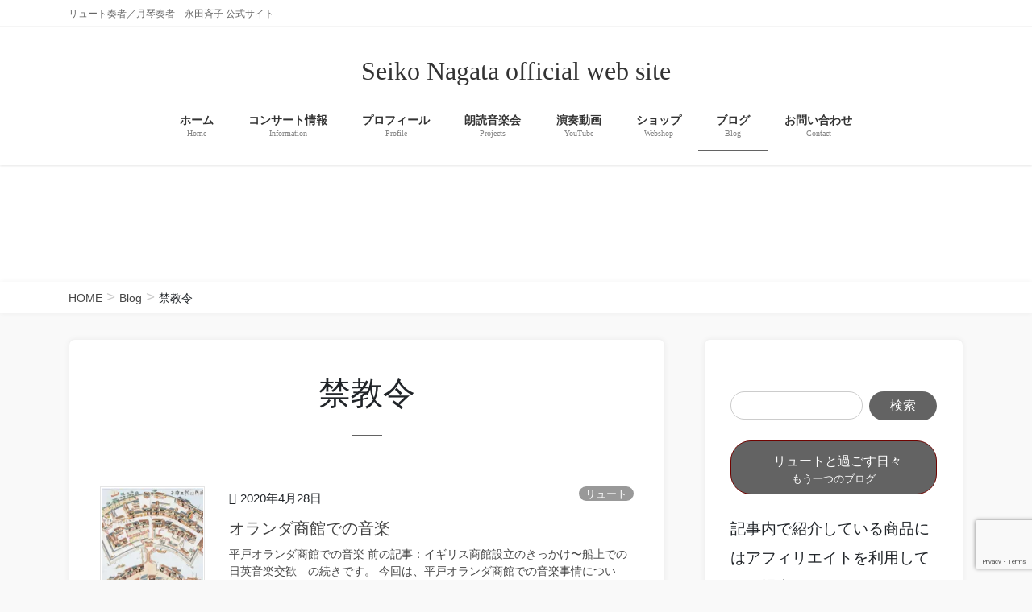

--- FILE ---
content_type: text/html; charset=utf-8
request_url: https://www.google.com/recaptcha/api2/anchor?ar=1&k=6LcU6CIqAAAAABqbUrEAe9xqRp4veEvDUXeCBqYn&co=aHR0cHM6Ly9zZWlrb25hZ2F0YS5jb206NDQz&hl=en&v=N67nZn4AqZkNcbeMu4prBgzg&size=invisible&anchor-ms=20000&execute-ms=30000&cb=50fp0xsp6701
body_size: 48670
content:
<!DOCTYPE HTML><html dir="ltr" lang="en"><head><meta http-equiv="Content-Type" content="text/html; charset=UTF-8">
<meta http-equiv="X-UA-Compatible" content="IE=edge">
<title>reCAPTCHA</title>
<style type="text/css">
/* cyrillic-ext */
@font-face {
  font-family: 'Roboto';
  font-style: normal;
  font-weight: 400;
  font-stretch: 100%;
  src: url(//fonts.gstatic.com/s/roboto/v48/KFO7CnqEu92Fr1ME7kSn66aGLdTylUAMa3GUBHMdazTgWw.woff2) format('woff2');
  unicode-range: U+0460-052F, U+1C80-1C8A, U+20B4, U+2DE0-2DFF, U+A640-A69F, U+FE2E-FE2F;
}
/* cyrillic */
@font-face {
  font-family: 'Roboto';
  font-style: normal;
  font-weight: 400;
  font-stretch: 100%;
  src: url(//fonts.gstatic.com/s/roboto/v48/KFO7CnqEu92Fr1ME7kSn66aGLdTylUAMa3iUBHMdazTgWw.woff2) format('woff2');
  unicode-range: U+0301, U+0400-045F, U+0490-0491, U+04B0-04B1, U+2116;
}
/* greek-ext */
@font-face {
  font-family: 'Roboto';
  font-style: normal;
  font-weight: 400;
  font-stretch: 100%;
  src: url(//fonts.gstatic.com/s/roboto/v48/KFO7CnqEu92Fr1ME7kSn66aGLdTylUAMa3CUBHMdazTgWw.woff2) format('woff2');
  unicode-range: U+1F00-1FFF;
}
/* greek */
@font-face {
  font-family: 'Roboto';
  font-style: normal;
  font-weight: 400;
  font-stretch: 100%;
  src: url(//fonts.gstatic.com/s/roboto/v48/KFO7CnqEu92Fr1ME7kSn66aGLdTylUAMa3-UBHMdazTgWw.woff2) format('woff2');
  unicode-range: U+0370-0377, U+037A-037F, U+0384-038A, U+038C, U+038E-03A1, U+03A3-03FF;
}
/* math */
@font-face {
  font-family: 'Roboto';
  font-style: normal;
  font-weight: 400;
  font-stretch: 100%;
  src: url(//fonts.gstatic.com/s/roboto/v48/KFO7CnqEu92Fr1ME7kSn66aGLdTylUAMawCUBHMdazTgWw.woff2) format('woff2');
  unicode-range: U+0302-0303, U+0305, U+0307-0308, U+0310, U+0312, U+0315, U+031A, U+0326-0327, U+032C, U+032F-0330, U+0332-0333, U+0338, U+033A, U+0346, U+034D, U+0391-03A1, U+03A3-03A9, U+03B1-03C9, U+03D1, U+03D5-03D6, U+03F0-03F1, U+03F4-03F5, U+2016-2017, U+2034-2038, U+203C, U+2040, U+2043, U+2047, U+2050, U+2057, U+205F, U+2070-2071, U+2074-208E, U+2090-209C, U+20D0-20DC, U+20E1, U+20E5-20EF, U+2100-2112, U+2114-2115, U+2117-2121, U+2123-214F, U+2190, U+2192, U+2194-21AE, U+21B0-21E5, U+21F1-21F2, U+21F4-2211, U+2213-2214, U+2216-22FF, U+2308-230B, U+2310, U+2319, U+231C-2321, U+2336-237A, U+237C, U+2395, U+239B-23B7, U+23D0, U+23DC-23E1, U+2474-2475, U+25AF, U+25B3, U+25B7, U+25BD, U+25C1, U+25CA, U+25CC, U+25FB, U+266D-266F, U+27C0-27FF, U+2900-2AFF, U+2B0E-2B11, U+2B30-2B4C, U+2BFE, U+3030, U+FF5B, U+FF5D, U+1D400-1D7FF, U+1EE00-1EEFF;
}
/* symbols */
@font-face {
  font-family: 'Roboto';
  font-style: normal;
  font-weight: 400;
  font-stretch: 100%;
  src: url(//fonts.gstatic.com/s/roboto/v48/KFO7CnqEu92Fr1ME7kSn66aGLdTylUAMaxKUBHMdazTgWw.woff2) format('woff2');
  unicode-range: U+0001-000C, U+000E-001F, U+007F-009F, U+20DD-20E0, U+20E2-20E4, U+2150-218F, U+2190, U+2192, U+2194-2199, U+21AF, U+21E6-21F0, U+21F3, U+2218-2219, U+2299, U+22C4-22C6, U+2300-243F, U+2440-244A, U+2460-24FF, U+25A0-27BF, U+2800-28FF, U+2921-2922, U+2981, U+29BF, U+29EB, U+2B00-2BFF, U+4DC0-4DFF, U+FFF9-FFFB, U+10140-1018E, U+10190-1019C, U+101A0, U+101D0-101FD, U+102E0-102FB, U+10E60-10E7E, U+1D2C0-1D2D3, U+1D2E0-1D37F, U+1F000-1F0FF, U+1F100-1F1AD, U+1F1E6-1F1FF, U+1F30D-1F30F, U+1F315, U+1F31C, U+1F31E, U+1F320-1F32C, U+1F336, U+1F378, U+1F37D, U+1F382, U+1F393-1F39F, U+1F3A7-1F3A8, U+1F3AC-1F3AF, U+1F3C2, U+1F3C4-1F3C6, U+1F3CA-1F3CE, U+1F3D4-1F3E0, U+1F3ED, U+1F3F1-1F3F3, U+1F3F5-1F3F7, U+1F408, U+1F415, U+1F41F, U+1F426, U+1F43F, U+1F441-1F442, U+1F444, U+1F446-1F449, U+1F44C-1F44E, U+1F453, U+1F46A, U+1F47D, U+1F4A3, U+1F4B0, U+1F4B3, U+1F4B9, U+1F4BB, U+1F4BF, U+1F4C8-1F4CB, U+1F4D6, U+1F4DA, U+1F4DF, U+1F4E3-1F4E6, U+1F4EA-1F4ED, U+1F4F7, U+1F4F9-1F4FB, U+1F4FD-1F4FE, U+1F503, U+1F507-1F50B, U+1F50D, U+1F512-1F513, U+1F53E-1F54A, U+1F54F-1F5FA, U+1F610, U+1F650-1F67F, U+1F687, U+1F68D, U+1F691, U+1F694, U+1F698, U+1F6AD, U+1F6B2, U+1F6B9-1F6BA, U+1F6BC, U+1F6C6-1F6CF, U+1F6D3-1F6D7, U+1F6E0-1F6EA, U+1F6F0-1F6F3, U+1F6F7-1F6FC, U+1F700-1F7FF, U+1F800-1F80B, U+1F810-1F847, U+1F850-1F859, U+1F860-1F887, U+1F890-1F8AD, U+1F8B0-1F8BB, U+1F8C0-1F8C1, U+1F900-1F90B, U+1F93B, U+1F946, U+1F984, U+1F996, U+1F9E9, U+1FA00-1FA6F, U+1FA70-1FA7C, U+1FA80-1FA89, U+1FA8F-1FAC6, U+1FACE-1FADC, U+1FADF-1FAE9, U+1FAF0-1FAF8, U+1FB00-1FBFF;
}
/* vietnamese */
@font-face {
  font-family: 'Roboto';
  font-style: normal;
  font-weight: 400;
  font-stretch: 100%;
  src: url(//fonts.gstatic.com/s/roboto/v48/KFO7CnqEu92Fr1ME7kSn66aGLdTylUAMa3OUBHMdazTgWw.woff2) format('woff2');
  unicode-range: U+0102-0103, U+0110-0111, U+0128-0129, U+0168-0169, U+01A0-01A1, U+01AF-01B0, U+0300-0301, U+0303-0304, U+0308-0309, U+0323, U+0329, U+1EA0-1EF9, U+20AB;
}
/* latin-ext */
@font-face {
  font-family: 'Roboto';
  font-style: normal;
  font-weight: 400;
  font-stretch: 100%;
  src: url(//fonts.gstatic.com/s/roboto/v48/KFO7CnqEu92Fr1ME7kSn66aGLdTylUAMa3KUBHMdazTgWw.woff2) format('woff2');
  unicode-range: U+0100-02BA, U+02BD-02C5, U+02C7-02CC, U+02CE-02D7, U+02DD-02FF, U+0304, U+0308, U+0329, U+1D00-1DBF, U+1E00-1E9F, U+1EF2-1EFF, U+2020, U+20A0-20AB, U+20AD-20C0, U+2113, U+2C60-2C7F, U+A720-A7FF;
}
/* latin */
@font-face {
  font-family: 'Roboto';
  font-style: normal;
  font-weight: 400;
  font-stretch: 100%;
  src: url(//fonts.gstatic.com/s/roboto/v48/KFO7CnqEu92Fr1ME7kSn66aGLdTylUAMa3yUBHMdazQ.woff2) format('woff2');
  unicode-range: U+0000-00FF, U+0131, U+0152-0153, U+02BB-02BC, U+02C6, U+02DA, U+02DC, U+0304, U+0308, U+0329, U+2000-206F, U+20AC, U+2122, U+2191, U+2193, U+2212, U+2215, U+FEFF, U+FFFD;
}
/* cyrillic-ext */
@font-face {
  font-family: 'Roboto';
  font-style: normal;
  font-weight: 500;
  font-stretch: 100%;
  src: url(//fonts.gstatic.com/s/roboto/v48/KFO7CnqEu92Fr1ME7kSn66aGLdTylUAMa3GUBHMdazTgWw.woff2) format('woff2');
  unicode-range: U+0460-052F, U+1C80-1C8A, U+20B4, U+2DE0-2DFF, U+A640-A69F, U+FE2E-FE2F;
}
/* cyrillic */
@font-face {
  font-family: 'Roboto';
  font-style: normal;
  font-weight: 500;
  font-stretch: 100%;
  src: url(//fonts.gstatic.com/s/roboto/v48/KFO7CnqEu92Fr1ME7kSn66aGLdTylUAMa3iUBHMdazTgWw.woff2) format('woff2');
  unicode-range: U+0301, U+0400-045F, U+0490-0491, U+04B0-04B1, U+2116;
}
/* greek-ext */
@font-face {
  font-family: 'Roboto';
  font-style: normal;
  font-weight: 500;
  font-stretch: 100%;
  src: url(//fonts.gstatic.com/s/roboto/v48/KFO7CnqEu92Fr1ME7kSn66aGLdTylUAMa3CUBHMdazTgWw.woff2) format('woff2');
  unicode-range: U+1F00-1FFF;
}
/* greek */
@font-face {
  font-family: 'Roboto';
  font-style: normal;
  font-weight: 500;
  font-stretch: 100%;
  src: url(//fonts.gstatic.com/s/roboto/v48/KFO7CnqEu92Fr1ME7kSn66aGLdTylUAMa3-UBHMdazTgWw.woff2) format('woff2');
  unicode-range: U+0370-0377, U+037A-037F, U+0384-038A, U+038C, U+038E-03A1, U+03A3-03FF;
}
/* math */
@font-face {
  font-family: 'Roboto';
  font-style: normal;
  font-weight: 500;
  font-stretch: 100%;
  src: url(//fonts.gstatic.com/s/roboto/v48/KFO7CnqEu92Fr1ME7kSn66aGLdTylUAMawCUBHMdazTgWw.woff2) format('woff2');
  unicode-range: U+0302-0303, U+0305, U+0307-0308, U+0310, U+0312, U+0315, U+031A, U+0326-0327, U+032C, U+032F-0330, U+0332-0333, U+0338, U+033A, U+0346, U+034D, U+0391-03A1, U+03A3-03A9, U+03B1-03C9, U+03D1, U+03D5-03D6, U+03F0-03F1, U+03F4-03F5, U+2016-2017, U+2034-2038, U+203C, U+2040, U+2043, U+2047, U+2050, U+2057, U+205F, U+2070-2071, U+2074-208E, U+2090-209C, U+20D0-20DC, U+20E1, U+20E5-20EF, U+2100-2112, U+2114-2115, U+2117-2121, U+2123-214F, U+2190, U+2192, U+2194-21AE, U+21B0-21E5, U+21F1-21F2, U+21F4-2211, U+2213-2214, U+2216-22FF, U+2308-230B, U+2310, U+2319, U+231C-2321, U+2336-237A, U+237C, U+2395, U+239B-23B7, U+23D0, U+23DC-23E1, U+2474-2475, U+25AF, U+25B3, U+25B7, U+25BD, U+25C1, U+25CA, U+25CC, U+25FB, U+266D-266F, U+27C0-27FF, U+2900-2AFF, U+2B0E-2B11, U+2B30-2B4C, U+2BFE, U+3030, U+FF5B, U+FF5D, U+1D400-1D7FF, U+1EE00-1EEFF;
}
/* symbols */
@font-face {
  font-family: 'Roboto';
  font-style: normal;
  font-weight: 500;
  font-stretch: 100%;
  src: url(//fonts.gstatic.com/s/roboto/v48/KFO7CnqEu92Fr1ME7kSn66aGLdTylUAMaxKUBHMdazTgWw.woff2) format('woff2');
  unicode-range: U+0001-000C, U+000E-001F, U+007F-009F, U+20DD-20E0, U+20E2-20E4, U+2150-218F, U+2190, U+2192, U+2194-2199, U+21AF, U+21E6-21F0, U+21F3, U+2218-2219, U+2299, U+22C4-22C6, U+2300-243F, U+2440-244A, U+2460-24FF, U+25A0-27BF, U+2800-28FF, U+2921-2922, U+2981, U+29BF, U+29EB, U+2B00-2BFF, U+4DC0-4DFF, U+FFF9-FFFB, U+10140-1018E, U+10190-1019C, U+101A0, U+101D0-101FD, U+102E0-102FB, U+10E60-10E7E, U+1D2C0-1D2D3, U+1D2E0-1D37F, U+1F000-1F0FF, U+1F100-1F1AD, U+1F1E6-1F1FF, U+1F30D-1F30F, U+1F315, U+1F31C, U+1F31E, U+1F320-1F32C, U+1F336, U+1F378, U+1F37D, U+1F382, U+1F393-1F39F, U+1F3A7-1F3A8, U+1F3AC-1F3AF, U+1F3C2, U+1F3C4-1F3C6, U+1F3CA-1F3CE, U+1F3D4-1F3E0, U+1F3ED, U+1F3F1-1F3F3, U+1F3F5-1F3F7, U+1F408, U+1F415, U+1F41F, U+1F426, U+1F43F, U+1F441-1F442, U+1F444, U+1F446-1F449, U+1F44C-1F44E, U+1F453, U+1F46A, U+1F47D, U+1F4A3, U+1F4B0, U+1F4B3, U+1F4B9, U+1F4BB, U+1F4BF, U+1F4C8-1F4CB, U+1F4D6, U+1F4DA, U+1F4DF, U+1F4E3-1F4E6, U+1F4EA-1F4ED, U+1F4F7, U+1F4F9-1F4FB, U+1F4FD-1F4FE, U+1F503, U+1F507-1F50B, U+1F50D, U+1F512-1F513, U+1F53E-1F54A, U+1F54F-1F5FA, U+1F610, U+1F650-1F67F, U+1F687, U+1F68D, U+1F691, U+1F694, U+1F698, U+1F6AD, U+1F6B2, U+1F6B9-1F6BA, U+1F6BC, U+1F6C6-1F6CF, U+1F6D3-1F6D7, U+1F6E0-1F6EA, U+1F6F0-1F6F3, U+1F6F7-1F6FC, U+1F700-1F7FF, U+1F800-1F80B, U+1F810-1F847, U+1F850-1F859, U+1F860-1F887, U+1F890-1F8AD, U+1F8B0-1F8BB, U+1F8C0-1F8C1, U+1F900-1F90B, U+1F93B, U+1F946, U+1F984, U+1F996, U+1F9E9, U+1FA00-1FA6F, U+1FA70-1FA7C, U+1FA80-1FA89, U+1FA8F-1FAC6, U+1FACE-1FADC, U+1FADF-1FAE9, U+1FAF0-1FAF8, U+1FB00-1FBFF;
}
/* vietnamese */
@font-face {
  font-family: 'Roboto';
  font-style: normal;
  font-weight: 500;
  font-stretch: 100%;
  src: url(//fonts.gstatic.com/s/roboto/v48/KFO7CnqEu92Fr1ME7kSn66aGLdTylUAMa3OUBHMdazTgWw.woff2) format('woff2');
  unicode-range: U+0102-0103, U+0110-0111, U+0128-0129, U+0168-0169, U+01A0-01A1, U+01AF-01B0, U+0300-0301, U+0303-0304, U+0308-0309, U+0323, U+0329, U+1EA0-1EF9, U+20AB;
}
/* latin-ext */
@font-face {
  font-family: 'Roboto';
  font-style: normal;
  font-weight: 500;
  font-stretch: 100%;
  src: url(//fonts.gstatic.com/s/roboto/v48/KFO7CnqEu92Fr1ME7kSn66aGLdTylUAMa3KUBHMdazTgWw.woff2) format('woff2');
  unicode-range: U+0100-02BA, U+02BD-02C5, U+02C7-02CC, U+02CE-02D7, U+02DD-02FF, U+0304, U+0308, U+0329, U+1D00-1DBF, U+1E00-1E9F, U+1EF2-1EFF, U+2020, U+20A0-20AB, U+20AD-20C0, U+2113, U+2C60-2C7F, U+A720-A7FF;
}
/* latin */
@font-face {
  font-family: 'Roboto';
  font-style: normal;
  font-weight: 500;
  font-stretch: 100%;
  src: url(//fonts.gstatic.com/s/roboto/v48/KFO7CnqEu92Fr1ME7kSn66aGLdTylUAMa3yUBHMdazQ.woff2) format('woff2');
  unicode-range: U+0000-00FF, U+0131, U+0152-0153, U+02BB-02BC, U+02C6, U+02DA, U+02DC, U+0304, U+0308, U+0329, U+2000-206F, U+20AC, U+2122, U+2191, U+2193, U+2212, U+2215, U+FEFF, U+FFFD;
}
/* cyrillic-ext */
@font-face {
  font-family: 'Roboto';
  font-style: normal;
  font-weight: 900;
  font-stretch: 100%;
  src: url(//fonts.gstatic.com/s/roboto/v48/KFO7CnqEu92Fr1ME7kSn66aGLdTylUAMa3GUBHMdazTgWw.woff2) format('woff2');
  unicode-range: U+0460-052F, U+1C80-1C8A, U+20B4, U+2DE0-2DFF, U+A640-A69F, U+FE2E-FE2F;
}
/* cyrillic */
@font-face {
  font-family: 'Roboto';
  font-style: normal;
  font-weight: 900;
  font-stretch: 100%;
  src: url(//fonts.gstatic.com/s/roboto/v48/KFO7CnqEu92Fr1ME7kSn66aGLdTylUAMa3iUBHMdazTgWw.woff2) format('woff2');
  unicode-range: U+0301, U+0400-045F, U+0490-0491, U+04B0-04B1, U+2116;
}
/* greek-ext */
@font-face {
  font-family: 'Roboto';
  font-style: normal;
  font-weight: 900;
  font-stretch: 100%;
  src: url(//fonts.gstatic.com/s/roboto/v48/KFO7CnqEu92Fr1ME7kSn66aGLdTylUAMa3CUBHMdazTgWw.woff2) format('woff2');
  unicode-range: U+1F00-1FFF;
}
/* greek */
@font-face {
  font-family: 'Roboto';
  font-style: normal;
  font-weight: 900;
  font-stretch: 100%;
  src: url(//fonts.gstatic.com/s/roboto/v48/KFO7CnqEu92Fr1ME7kSn66aGLdTylUAMa3-UBHMdazTgWw.woff2) format('woff2');
  unicode-range: U+0370-0377, U+037A-037F, U+0384-038A, U+038C, U+038E-03A1, U+03A3-03FF;
}
/* math */
@font-face {
  font-family: 'Roboto';
  font-style: normal;
  font-weight: 900;
  font-stretch: 100%;
  src: url(//fonts.gstatic.com/s/roboto/v48/KFO7CnqEu92Fr1ME7kSn66aGLdTylUAMawCUBHMdazTgWw.woff2) format('woff2');
  unicode-range: U+0302-0303, U+0305, U+0307-0308, U+0310, U+0312, U+0315, U+031A, U+0326-0327, U+032C, U+032F-0330, U+0332-0333, U+0338, U+033A, U+0346, U+034D, U+0391-03A1, U+03A3-03A9, U+03B1-03C9, U+03D1, U+03D5-03D6, U+03F0-03F1, U+03F4-03F5, U+2016-2017, U+2034-2038, U+203C, U+2040, U+2043, U+2047, U+2050, U+2057, U+205F, U+2070-2071, U+2074-208E, U+2090-209C, U+20D0-20DC, U+20E1, U+20E5-20EF, U+2100-2112, U+2114-2115, U+2117-2121, U+2123-214F, U+2190, U+2192, U+2194-21AE, U+21B0-21E5, U+21F1-21F2, U+21F4-2211, U+2213-2214, U+2216-22FF, U+2308-230B, U+2310, U+2319, U+231C-2321, U+2336-237A, U+237C, U+2395, U+239B-23B7, U+23D0, U+23DC-23E1, U+2474-2475, U+25AF, U+25B3, U+25B7, U+25BD, U+25C1, U+25CA, U+25CC, U+25FB, U+266D-266F, U+27C0-27FF, U+2900-2AFF, U+2B0E-2B11, U+2B30-2B4C, U+2BFE, U+3030, U+FF5B, U+FF5D, U+1D400-1D7FF, U+1EE00-1EEFF;
}
/* symbols */
@font-face {
  font-family: 'Roboto';
  font-style: normal;
  font-weight: 900;
  font-stretch: 100%;
  src: url(//fonts.gstatic.com/s/roboto/v48/KFO7CnqEu92Fr1ME7kSn66aGLdTylUAMaxKUBHMdazTgWw.woff2) format('woff2');
  unicode-range: U+0001-000C, U+000E-001F, U+007F-009F, U+20DD-20E0, U+20E2-20E4, U+2150-218F, U+2190, U+2192, U+2194-2199, U+21AF, U+21E6-21F0, U+21F3, U+2218-2219, U+2299, U+22C4-22C6, U+2300-243F, U+2440-244A, U+2460-24FF, U+25A0-27BF, U+2800-28FF, U+2921-2922, U+2981, U+29BF, U+29EB, U+2B00-2BFF, U+4DC0-4DFF, U+FFF9-FFFB, U+10140-1018E, U+10190-1019C, U+101A0, U+101D0-101FD, U+102E0-102FB, U+10E60-10E7E, U+1D2C0-1D2D3, U+1D2E0-1D37F, U+1F000-1F0FF, U+1F100-1F1AD, U+1F1E6-1F1FF, U+1F30D-1F30F, U+1F315, U+1F31C, U+1F31E, U+1F320-1F32C, U+1F336, U+1F378, U+1F37D, U+1F382, U+1F393-1F39F, U+1F3A7-1F3A8, U+1F3AC-1F3AF, U+1F3C2, U+1F3C4-1F3C6, U+1F3CA-1F3CE, U+1F3D4-1F3E0, U+1F3ED, U+1F3F1-1F3F3, U+1F3F5-1F3F7, U+1F408, U+1F415, U+1F41F, U+1F426, U+1F43F, U+1F441-1F442, U+1F444, U+1F446-1F449, U+1F44C-1F44E, U+1F453, U+1F46A, U+1F47D, U+1F4A3, U+1F4B0, U+1F4B3, U+1F4B9, U+1F4BB, U+1F4BF, U+1F4C8-1F4CB, U+1F4D6, U+1F4DA, U+1F4DF, U+1F4E3-1F4E6, U+1F4EA-1F4ED, U+1F4F7, U+1F4F9-1F4FB, U+1F4FD-1F4FE, U+1F503, U+1F507-1F50B, U+1F50D, U+1F512-1F513, U+1F53E-1F54A, U+1F54F-1F5FA, U+1F610, U+1F650-1F67F, U+1F687, U+1F68D, U+1F691, U+1F694, U+1F698, U+1F6AD, U+1F6B2, U+1F6B9-1F6BA, U+1F6BC, U+1F6C6-1F6CF, U+1F6D3-1F6D7, U+1F6E0-1F6EA, U+1F6F0-1F6F3, U+1F6F7-1F6FC, U+1F700-1F7FF, U+1F800-1F80B, U+1F810-1F847, U+1F850-1F859, U+1F860-1F887, U+1F890-1F8AD, U+1F8B0-1F8BB, U+1F8C0-1F8C1, U+1F900-1F90B, U+1F93B, U+1F946, U+1F984, U+1F996, U+1F9E9, U+1FA00-1FA6F, U+1FA70-1FA7C, U+1FA80-1FA89, U+1FA8F-1FAC6, U+1FACE-1FADC, U+1FADF-1FAE9, U+1FAF0-1FAF8, U+1FB00-1FBFF;
}
/* vietnamese */
@font-face {
  font-family: 'Roboto';
  font-style: normal;
  font-weight: 900;
  font-stretch: 100%;
  src: url(//fonts.gstatic.com/s/roboto/v48/KFO7CnqEu92Fr1ME7kSn66aGLdTylUAMa3OUBHMdazTgWw.woff2) format('woff2');
  unicode-range: U+0102-0103, U+0110-0111, U+0128-0129, U+0168-0169, U+01A0-01A1, U+01AF-01B0, U+0300-0301, U+0303-0304, U+0308-0309, U+0323, U+0329, U+1EA0-1EF9, U+20AB;
}
/* latin-ext */
@font-face {
  font-family: 'Roboto';
  font-style: normal;
  font-weight: 900;
  font-stretch: 100%;
  src: url(//fonts.gstatic.com/s/roboto/v48/KFO7CnqEu92Fr1ME7kSn66aGLdTylUAMa3KUBHMdazTgWw.woff2) format('woff2');
  unicode-range: U+0100-02BA, U+02BD-02C5, U+02C7-02CC, U+02CE-02D7, U+02DD-02FF, U+0304, U+0308, U+0329, U+1D00-1DBF, U+1E00-1E9F, U+1EF2-1EFF, U+2020, U+20A0-20AB, U+20AD-20C0, U+2113, U+2C60-2C7F, U+A720-A7FF;
}
/* latin */
@font-face {
  font-family: 'Roboto';
  font-style: normal;
  font-weight: 900;
  font-stretch: 100%;
  src: url(//fonts.gstatic.com/s/roboto/v48/KFO7CnqEu92Fr1ME7kSn66aGLdTylUAMa3yUBHMdazQ.woff2) format('woff2');
  unicode-range: U+0000-00FF, U+0131, U+0152-0153, U+02BB-02BC, U+02C6, U+02DA, U+02DC, U+0304, U+0308, U+0329, U+2000-206F, U+20AC, U+2122, U+2191, U+2193, U+2212, U+2215, U+FEFF, U+FFFD;
}

</style>
<link rel="stylesheet" type="text/css" href="https://www.gstatic.com/recaptcha/releases/N67nZn4AqZkNcbeMu4prBgzg/styles__ltr.css">
<script nonce="5EcqpYO5iQI1rMvnYeD_Wg" type="text/javascript">window['__recaptcha_api'] = 'https://www.google.com/recaptcha/api2/';</script>
<script type="text/javascript" src="https://www.gstatic.com/recaptcha/releases/N67nZn4AqZkNcbeMu4prBgzg/recaptcha__en.js" nonce="5EcqpYO5iQI1rMvnYeD_Wg">
      
    </script></head>
<body><div id="rc-anchor-alert" class="rc-anchor-alert"></div>
<input type="hidden" id="recaptcha-token" value="[base64]">
<script type="text/javascript" nonce="5EcqpYO5iQI1rMvnYeD_Wg">
      recaptcha.anchor.Main.init("[\x22ainput\x22,[\x22bgdata\x22,\x22\x22,\[base64]/[base64]/[base64]/bmV3IHJbeF0oY1swXSk6RT09Mj9uZXcgclt4XShjWzBdLGNbMV0pOkU9PTM/bmV3IHJbeF0oY1swXSxjWzFdLGNbMl0pOkU9PTQ/[base64]/[base64]/[base64]/[base64]/[base64]/[base64]/[base64]/[base64]\x22,\[base64]\x22,\x22GMO9ISc5wp01w71AwpnCuRnDhyTCrsOJRUxQZ8O7Yw/DoFENOF0OwqvDtsOiFBd6WcKEUcKgw5ICw6jDoMOWw7Z2ICUmIUp/HsOgdcK9e8OVGRHDs1rDlnzCvF1OCAMbwq9wOHrDtE0pBMKVwqcBaMKyw4Rzwo90w5fCocK5wqLDhQLDs1PCvw9lw7J8woTDo8Oww5vCjCkZwq3DjWTCpcKIw6EVw7bCtXTCtQ5ESWwaNTjCk8K1wrpbwp3DhgLDh8Oowp4Uw6jDlMKNNcKVOcOnGTfCpTYsw4/CrcOjwoHDiMO2AsO5HzEDwqdHC1rDh8OQwot8w4zDol3DomfCg8O9ZsOtw6Erw4xYeHTCtk/DvRlXfxTComHDtsK/[base64]/CncOmwqPDsMKwBsOAw5/DmcKbcVLCmMORw5fCocK2woBrbcOYwpTCpm/DvzPCpsOww6XDkUbDg2w8JGwKw6EVFcOyKsKNw4NNw6gIwo3DisOUw6otw7HDnGYFw6obZsKEPzvDrzREw6hiwrprRxLDthQ2wokrcMOAwoY9CsORwqo1w6FbZMKoQX4jJ8KBFMKsUFggw4l/eXXDvsOrFcK/[base64]/CmHPCssO3UmAjDMKXDMKCDA4AYsObLMOMS8K4I8OgFQYnLFshYcOHHwgtZCbDs3FBw5lUahdfTcOTaX3Cs2xnw6B7w5plaHpMw6rCgMKgQkRowplaw4Vxw4LDhynDvVvDucKoZgrCo2XCk8OyHsKiw5IGWsKrHRPDo8Kkw4HDkk/DpGXDp10QwrrCm0nDgsOXb8OzQidvLnfCqsKDwoNmw6psw5xiw4zDtsKJSMKyfsKkwoNiez9eS8O2dHIowqMhHlAJwo8XwrJkbz0ABTtrwqXDti3Du2jDq8O5wqIgw4nCpg7DmsOtcmvDpU5hwobCvjVGSy3Diy5zw7jDtmEswpfCtcOIw6HDow/ChgjCm3RsdgQ4w6zCkSYTwr7CpcO/[base64]/[base64]/DlcKMQsK2GcKJTsK7I8KyX8KrSilnfxTDk0/Ct8OUT17CpMK9w5HCisODw4LClSXCux8cw4LCsngqZj/DpU1lw5vCkVTDoygaUiPDoDxWJsKQw54/A3rChcOlI8OmwpfCgMKQwofChsOzwpYpwpl3wrzCnx4CAW0VJMK0wrlqw51Hw7Y2wovDrsOuLMKyE8O4TnBHeEkzwoVwAMKrI8OocsOnw6R7w6d3w5jCmil4TsOVw7vDnsK3wqg/[base64]/M8K8IizDsFbCjcO0Yk8gw5hcNcOXwpDCiltNDGxFwo3CjAfDu8Kaw5vCpR/Co8ODNhPDkmVyw5tEw67CmWDDhsOcwo7CpMKPd04FVMO8Xl8bw6DDk8OLTw0nw4YXwprCnsKtTnAOL8OJwpMQIsKsHikDw5PDo8O9wrJVScObW8KXwoonw5MoRMOEw6kaw6vCusOQOGbCvsKHw4RMwrNNw6LCiMKFAFJtHMOVLsKJHVnDtC/Dr8KWwpIVwqdrwpTCqVoERVHCl8KGwo/DlMKcw5nCgwo8PkYow7YFw4fClXhcCVbChH/[base64]/w5PCrDwfw43DlsKKwqzDlBZgAXLCl8OSLsKjwr5Ke2UcTcKhP8OOAD5Sb3jDpsOZdF16wop/wrIhRsOXw5LDsMOnEMOUw4EqZsOkwrjCr0LDjRVJF3l6CcOOw5k7w5xTZ3Mcw5/[base64]/DrsKVA8OIwpbCmHXDnsKCwp3ClcKBwprDsy4MPjbCtDLCnClbAlVuw7cNYMKcEgh5w53CpTXDm1bCgsKaJ8K+wqU4BcOfwpTCnFDDpDJfw5fCpMK6cC00wpHDqGcwYcK2LkjDm8O1G8OywoVDwq87woQ/[base64]/[base64]/[base64]/wpgRNgPCs8KpwobCplbDpMOaw7AoZsKhSMKVVQ85wq7DhC7Dr8KXeCRuRhAweATCqQcAaQg7w6MbdAUOVcKQwq4JwqLCvsOcw7jDlsO8WwADwonCmMOUHW8Vw6/DtVo5dcKiBlcgay7Dt8OKw5/ClsOdQsOdLlgEwrpUUgbCpMOWX2vCgMORMsKMd0rCvsKgdBMrKsOGYGvDv8OrZcKfwqDClShUw4TCtB0NHcOLBMO7X2ElwrrDhRNEwqoADk9vK1o8S8K/M0Jnw4YTw4bDsi8gTlfCqmfClsOmf3gnwpNpwpBZbMKxdEYhw4TDhcKVwr06w7PDkCfCvMOIIg8wZDUJw6QyX8K3wrnDiwQlw6bCujwWcGfDn8O/[base64]/wo9SC8OKe8OZw7TCkMKxw7HCuXkqVsKXF0vCiWdQFzcswqBfaTImUsKqM0tbbVhWT3hWVycMNMO7Oi18wrDDvHLDgMK4w5csw4HDohPDilddVcOBw5fCukI7DcOjKS3CgsKywqRSw5HDl1cGw43DisOOw6jDt8KCYcKWwoPCm0p2DcKfwrd2woZYwqRNIxQYEXReacO/w4TCtsKWT8OBw7DDpUdTw4vCqWotwqtew744w5AgcsOHacOkwpRJMMOhwoMeFTJywoB1HW8Xw54nDcOYwqbDlyjDm8KiwqXCmxHDrwDCn8KgJsOoSMKzw5kcw6hTOcKwwr4xf8KNwrctw6PDqAbDs39vMBrDpzo+BsKCwp/[base64]/[base64]/SVnCoWQ+ThPCiGMfBMOzwoEIPTEMCB7CocKdWGpkwrzDtybDp8KwwrY9JXHDqMOoEi7Dix4eCcK4ZnVpw5rDqHPCucOuwogFwr02K8O8LlzCp8KKw5h2BGHCnsK4aA/CksONfcOowo3DnxgZwovCvGRhw6ogOcOoNlPCtUDCpgzCgcK2acKNwpkeCMOgMMOPXcODD8OZHULCtDkCUMKPOMO7Z1AUw5HDosO2wq9QGsOKcCPDosOpw4zDsAEVVsKrwppqwop/w6rCj2hDMsKVwpUzLsOgwqBYTkVEwq7DgsOAG8OIw5HDvcK7fcKFKwPDlMOrwrVNwpjDjMKJwqzDssKmScOhUTUFw5k/X8KiWMOrRgEfwrkuPgDDtRQTNlB5w77ChcKiwp9wwrXDl8ONQRrCqirClMKxCMO+w5TChDHCusObGcKXHsOFR2tYw5YgRsKbK8ORKsKBw5XDpy7DqcK+w4kyKMOeEGrDh29rwrE4TsOGEyhIa8KIwoh/cAPDumTDhVXCkSPCszJewqYCw63Duj3Ct3kAwr9IwoLCvE/Dv8OjTVzCgVXDjMOGwrvDsMKJGmXDksK/w7gBwp/[base64]/OcKpwrLCs8KJIMOAw61LwrnDssOUdD4iw6nCgnlEwp8CMUgewoXCsDDDoXfDu8O+JgLCusOaK2dPQ3gJwoEsdRgwa8KgAQlPTGI2I01BGcO3aMOSEMKDNMKHwo82HcO4OMOscR7DnMOfHTzCgj/[base64]/VS4HMcKxwpnDp8OgGlJ4LUUUw6AHAifCl8OeJ8OEw7DCrcOFw4nDnMOoOsOJIVfCpsKEPsO1GCjDhMOWw5kkwpfDtsKKw43DvzrDlmrDkcK7GgXDiXbClGJ/wpbDocOJw645w63CoMKdS8OiwobCq8K4w6x/SsKRwp7DtzzChhzDtwbDmQfDuMO8WcKFwozCmMOBwqLDmcO+w4PDrTfCgsOwIcO+XDPCv8ONF8Kiw6YEKUF1FcOcQ8K4VCI/eU/DoMKzwpTChcOSwoYpw50kOivDlFfDu07CsMOVwr3DmE89wqFvERU5w7zDsB/[base64]/wp5uw6hZwrbDp8OdXT0ZHVrCssO/BQDCosOvw4DDhnNvw4jCjgnCksKiwq7DgWTCmBsOCmYuwqzDiU/ComRHCsOAwoY9ADXDtAoSUsK+w6/[base64]/wol7w4HDg8K1XG3CncO1DMOCw6ljSMK6VCEsw5h7wp7CucKRKhdVwqElw4LCnBVKw75zFSxHAcKaCBbCg8OOwp3DpETCohw6fE8aI8KEbMO/wqHDqQRJbnvClMO+F8O1GkA2A1p4wqzDj1pVTG04w5PCtMOgw5lvwo7Dh1YmAT83w7vDnQE4w6TCrcOtwogGw6EmcH/CpsKUTMOJw6QqH8Ksw4B2Xi/Dp8KJdMOjRsO0WBfCmnTCnz3DqCHCmMK6GMKaD8OFDkPDmRXDvyzDrcO+wpTDv8K/w6BDX8Ozwq4aFBHDhArCqGnClgvCtyE+LkLDqcOUw6fDm8K/wqfClWJyQlLCj0Z9TsKmwqbCocK2w57CgwnDiDMgWFYTNnJgAUTDjFbCi8Kpw4bCj8KAKsOXwqrCp8O5d2fDjkDDolzDqsKHCMOvwo/DrsK8w5HDrsKZJz0JwoZcwpzDk3VawqLDq8KKwp1hw5J8wpzCpsKwQCTDsVrDgsO8woI0w4VJZMOFw7XCsUzCt8O0w4fDhcOmXhnDq8KQw5DDjDTCtMK2bXHCqXg9wpDCvMOrw4VkLMOnw6bDkEQew7Imw6XCu8OuN8OCBDbDksOJPF/[base64]/[base64]/[base64]/ClcOQwqbCosOEwofCtsObwqzDjcKFYj8cQcOSw7Afw7AUWUnDkV7Cp8ODwr/DvsOlCsKYwqXCr8ORL2YLY1IjDcKVEMOLw5zDpErCsjM1wpfChcKlw5bDoDLDm0LCnRLCpEXDv1VPw6VbwpYvw5wOwq/Dpw9PwpULw7XDvsOENMKjwooUXsOwwrPDvDjDnj1vTVUOIsO4WRDCmMKdw7wmAT/[base64]/Cmw4bwr/DnTkjQsKXZi84csK7KXN4wqc4w608CR/Ch1zCrcOMwoRLw5HDsMO/w5J+w41xw7ZUwp3Ch8OSSsOiPV4YCQ/[base64]/DjR7CgxXDtx3CmMO1F8KAw585w5Ehw4gefMO/wqfCnA4xfMKZLWLDjRHCkcOZKhXCsWRneB1lGMK4cw0jwq93wqbDoC4QwrjDs8K9w5bDmXc9F8KtwoHDlcOIwodgwqcCPlYacTzChCnDoyLDqV/CrMKDEMKsworDkwnCuHkhw6I2BsK2AVHCssOew7PCk8KSNsOHVQVrwqRwwp55wr1nwoQZTMKBFRomOytbQ8OeDnjCk8KRw61mw6fDuhVEw6MpwqYWw4dRVjNaOUI8JMOtfC3Cm3fDp8OgdnRrwrbDrsO7w5UDwo/Dk0Emagcqw5HCtMKZEMKlEcKkw7d7Y2nCo1fCvmR5wrhkDMOVw6PDvMKHdsKyWELClMOgW8OwecK6H17DrMO6w5zChlvCqwtXw5U9TsOtw50Ww7PCg8O3DhHCgMO5wq8qNwEGw7Q0fgp/w4BhSMOawpDDgsOqP0AsHBPDisKGw7TDs23CssKeccKuLTzDocKgD1bCtCNkAAFybsK2wrfDk8KPwrDDmTAZcsK6GU/Cm0EBwpQpwpXCrsKXFil2JsORRsO7alPDgTfDpsKyA1Zrb1cww5fCiFLDiSXCnxLCp8KgNcK7EMKuwqzCjcOOCBlEwpvCvsOBNxwxw73DrsOEw4rCqMOKVsOmEFpZwrg4wpcNw5bChcO/wrxSN1TChMORw4N8dQUPwrMeMcKbWgDCpFx/XzVuwrRwHsOvT8KwwrUDw4NuVcKvZjU0wpBCw5HCj8KrB3ciw4rCusKww7nDoMKPOgTDun5qwovCjTNaPcOOL3gxV2/DkCfCsR1cw7Q6D1ZwwpQpSsOIUGVlw5vDniXDuMK0w7N3worDqcO+wpTCmhMgH8OmwrTClcKiRsKceBnCgw7DjEHDusOWVsKTw6Qew6jDqzUOwp9Hwo/ChUMRw7vDg0TDgMOSwojDiMKXD8K6VkJOw6PCpRQ/DMKOwrkSwrIPw55zbAs/DcOow6EIEAVaw7hww5LDrEw7XMO4WxJXIinCrgDDuSVBw6RPw5TDuMKxKcKOaSpGSsOaIsK9wpUuwqklPiLDiABvP8OCVkbDmW3Dv8OtwqxoVMKdd8Ovwr1kwqpww5DDnj91w4YHwpQsbcOSKlw2w5fCkcKTNyvDiMO4wot5wrZKw506cl/[base64]/Ds8KJX8O/Z8OKJ1nCjXjDqE3Cp2oLwqbDpMO8w6slwp3Ci8KFDsOOwoRWw6/DgcKjw6/DvMKEwpzDg37CqnfDrEd+NMODPcOZegBXwqB6wr1MwoLDj8OhAkXDkFl/F8KNRjzDiBgXC8OIwp/CmcOWwrDCjcOTIWjDi8Kbw5Utw6DDk27DqgoRwp/DuH9+wofCj8OkHsK1wpnDiMKAIT4hwo3CqHU/[base64]/[base64]/CgUvCqcOfNcKKw7B/w5oHIcOMwqF4wrHDlyV8OxsOGFVIw5F3JsKww4tYw7jDo8O2w6Imw5nDtn3CqcKDwofDqxrDvQMGw5giBEDDqWRiw6fDu03ChxrDqMOBwoDCtcKrD8KZwqRqwpkxb0teakhpw4Jsw5jDkkLDrsOhwo/[base64]/Ck0bDucKOdVHCgXd2GsONwqtew7QaUcO7PhY1SMOVMMKew4Bfw78JFDIXXcOXw63CqsOFAcKJKG7CgcK9PcKhwqLDqMOsw7sgw5zDmsOKwoVMCC8wwrPDksOxfnPDscK/RMOtwrgJAMOrUlVyYjTDpsKUVcKUwrLCkcOvezXCoTzDklDCqQUvY8OgD8OQw43Cn8O2wq5iwrtBZ309HcOswqgyCMOJbgvCvMKOfhbDli4CVVZdb3zCgMK8w44DVCPCmsKcJWzDqC3CpsOfw7VXJMO/worCvcK8M8OIQGbClMKww5kNw5nDiMKqw5rDiQDCrVEowpgUwoE6w5LCuMKfwrHDp8OcSMK5KMO0w55mwoHDncOzwq1rw6TCoQVAHcKaE8O3NnnDqsKwHVLDjsOaw6grw5JZw7w3PsOtU8Kaw6UOwpHDnyzDj8Kpw4rDlcK0NzoLw5QJXcKBK8K8X8KdScO6Wg/CkjBBwpvDqcOBwoPChElXR8K/SFU0X8Ouwr5+woVgJkPDklUDw6d2w5bCosKQw7YOV8OPwrrCqcOZAUnChMKMwp4/w7lWw6Q+MMK5w7BuwoFHCQPCugrChcKFw6Iew44gw4jCpcKKDcK+fFXDlcOnHsOSA2rCi8KoEi7DnW1GbzPDiBrDg3U+QMOFO8KTwo/DlcOjQsKawqY7w6s7UE0hwoozw7DCvMOoWsKrw68jwo4VE8KAwp3CocOrwrcAMcKSw6BkwrHCvV3CtMORw4nCnMKHw6BrK8OSY8OKw7XDkAPCucOtwpwyPFYWSUfDqsKBXBl0DMKWfzTDicK0wrrCqBFUwozCnATCnEzDhztHD8OWwpnCu3d0woPCrCxCwpfChW/CjsKCPWY7wqTCg8Kjw7vDpXXDtcOKI8OWSiAIHzhHbsOQwqXDkUsCeAXDkMOUwrDCscKoQ8KjwqFuUx3Cp8Osci8YwpLCnsOCw5pNw5Qsw6/Cv8KkdnEcT8OLNMOxw7HCosORV8K8w54/J8K8wofDkTh7eMKTLcODEMO+JMKLPzDDh8O/T3dXaDBmwrFgGj5DOsKqw5FaUlUdw5kKw7rDuCfDrFJFw5hBcjHCmcKCwqErTMO+wpUqwoDDlXPCvHZYL13ClMKaDsOhI0bDnXHDkWwHw5/[base64]/[base64]/[base64]/DicKKw5/CpVTDvk/CjcOCBBxYLMOSw6RAwrvCosOiwrtvwqFew6UDQMOJwpvDusKRR0TCjMK0wpEtw7fCijgOw4fDj8OnLVkkRhzCrjlLa8ObWz/CpsKPwqTDgRnChcOQwpHCqsK1wp0KdcKLaMOHDsOGwqHDsmdpwoNewrbCqGZjI8KKcsOVXTXCuGhHNsKdwofDncO1CR0BIEXDtVrCoHbCj1k6LcKhZ8O7XW/Co0fDoC3Dr1LDksKuV8OnwrDCocOTwqx3IhLDisOaAsOfwpHCpsK9GsKqVGx9elPCtcOdMMOtGHg0w7Nhw5/DlzoSw6XDiMKzwr8cw4YpEFg8GRgOw5QywpHCt3RoH8Kzw4TDvgk3HFnDojRVU8KGccKPLB7DtcOmw4MLDcKTfXNFw7Rnw4nDlsOXCxrDiknDhsKoAGUXwqDCssKBw5LCmsO7wrjCs0wnwr/CmgLCuMOJBXNKeiBOwqLCvcOzw5TCq8KTw5dxXyp4S2sPwpzCj1PDlAnCvcOUw6rChcO3T0/CgXDDh8ObwpnCl8KGwqIdNR3CixAzPBXCrcOpNlrCgFrCp8OYwrDCkk48dmhzw6HDs0jCvRdKbUZcw57DljlgVhl9OsOeMcOBG1jCjMKucMK4w7YBOzdAw7DCosKGKsKdKnkQJMOWwrHDjjTCugk9wqDDn8KLwozDs8O2wpvDr8KBw6d9w6/ClcKHfsKqwqvDplQjwoZ6Dm/CpsKQwq7DncK+A8KdPlzDgsKndAfDlBnDr8KBw5hoP8OBw4HCgUzDgsKuNh57ScOJSMKswqfCqMKjwrMtw6nDom4Wwp/CsMK1w4ofJsObUsK3dE/ClcOHUMKlwqEAEh8kQsKJwoJIwqAhO8KdLMK/w5bCnAXCgMKbDcOjN07DrsO5O8KHN8OBw699wpDCjcOEUhY/[base64]/CqBLDs8OkJsOrwojDkQ3DmXLDiiFpc8KxcgrDn8KWQcOawopywrbCv2TCt8K9wq47w7J+wqHDnEB2asOhBXcYw6lbw4EFw7rChhI1NMKtw71Mwq/[base64]/[base64]/w4ZVw7vCsnrDosOXKcKtKsO1wr/Do8KqXUQdwqdAQVYBJMKRw73CkxPDkMKIwoMWTsKPTS5kw4/DuHrCvznCtk/[base64]/CgcOuw6Vlw7XDm8K3MBvCrMOWWXsqw5nCrcK5w7Fiwoxow7bClRh3wqPCg0Vkw73Dp8O7F8K0wqgQcsOjwp1fw7gpw7nDkMO/[base64]/DqSTDv8OZwppRw4p9UMO7Y8OIw4vDqcKrex/ChcOPw6LCiMONLSnCq1PDmTBcwrkmwrXCh8O7NlDDlTPCl8OaKi7Cn8OqwrVfasOPw5w8w6crNQwFScK2dmzCsMORw4psw7vCnsKWw7o4CirDnWPChQZSw7wzwrMSHhQ/w7l+PTDCmy8fw6fDjsK1dxZ+wqJPw6UMwrrDmDDCiD7Ci8Osw5XDtsKoMBVMcsOswofCmjvDkxY0H8OMA8Ofw58pFsOFwpzDjMK7wqTDnsO/IBZdajjDqlfCrcONwqjChRY0w5/Cj8OYX3LCgMKJaMOHNcOPwqPDoQXCtTtJcnLCpEdDwpDDmA4/ZsOqMcKedWbDo2rCpUEsZMOXH8O8wpPCsHoPw7jCrMKcw4FSOkfDpTltTCTDqkk8woTDkyXDn2zCqHQIwqgzw7PCjXFjY1JVVMKEBEIVeMOOw4MFwpUvw6kyw4EDRAvCn0FcE8KYLsKMw6DCsMKWw4XCsUxhXsOww6V3bsO6IH0Wd305woEAwrR+w6/DlcKoCMOpw5nDhMOZQxwZLwrDrsO3wp4Ow5Z8wrHDuGXCg8KFwoNjw6bCnR3CisKfSDIUeV/DlcOVDyMdw5nCvzzDmsOtwqNiHVd9w7JmJcO/ZsOqw7VVwo8UNcKPw6nCksOwCMK+w6JgOR7DlXoeAcK5d0LCsGIUw4PCkSYowqN+NMKUamPCuBfDscOjRFbChxQIw7hVccKeLcKxNHY7VxbCkzbCnsK/[base64]/CkMOmcCUVw7fCrDHDtD9awpVlWm9TZDrDk0XCvMO/DgfDvsOKw4AGe8OuwpjDt8OGw4zCnsKfwr3CpUbCuWHCo8OgU1/CqMODYx3Du8KKwq/Cj2DDm8KhAD/[base64]/DpcKnV8Oxwq9pwpg+w63CmCU9wrrDmF7CnMOKw7JzaRVywoXDkyd0wrtzbsONwqLCrV9Fw7zDn8OGPMKRCXjCmXrCtl9Twqt2woYZT8OYGkAuwqDDk8O/wo7DscOYwqrChsODJ8KOWsKcwqTCm8KuwpnDrcK1NcOHw583wrlzdsO5w63Ct8Ouw6XDnsKcw5vCoAlqwrLCrEJSBAbCiCHDpilXwr3CrcORS8OIw7/DrsK8w5AbcWPClBHCmcKYwq/CrxlMwqYBfMOAw6TCoMKAw4/CgsKVCcOCH8O+w7TCkMOzw6nCoyzCthAUw4vDhAfCkFMYw6nCtjIDwrbDvx03wq3DsG3Cu2zDqcKkWcOyUMKQe8Orw742woPDrmDCiMO9w6Yjw50FGCtSwrBTMnxuw7gaw41Ow68Jw6TDgMK1b8O6wqDDosKqFMK/K3x8EMKiCzbCqjfDgmfCqMKTIMKxF8OiwrkMw6/CtGLCi8OcwpzDucODSkRCwrEew6XDlsKfw7krNWglCsKfYFPCo8Klbw/Dm8K3dsOjUU3CjGwNZMKjwqnCknXDo8KzbFlBw5gbwo0/wqlpP3A5wpBdw7jDp25eIMOvaMKGwohfI0NlXFPCvhx6wq7DsHLDkMKJOGzDhMOvAMOcw7rDisOnAcOyE8OoGXrCksOqESxYw7IpWsKEEsOVwofDhBFKLl7DpT8/[base64]/DpcKocmrDusOEw4R5wonDnMKxw7x3dwgnw6fCpGoBw4tqByQDw4zDtsKhw6rDh8KKwqAZwrLClC4fwpbCtsKYS8K2w5okbsKYGAPCulbChcKew5jDuWZjbcOPw4krMS0lbFrDgcOdFmbChsK1wqVNwpwMWF/Dnjoewr7DrcKNw6/CscKmw6F8WmceAUIicj3CtsOtQlFww4rDgzXCiXwawo4TwrsawpLDvcOwwq82w7TCncKfwovDoA3DgS7DpC8SwqZuITDChcOAw47CtcKmw4jCnsOfbMKpccO4w63Cs17CmMK/wpBJwqjCpGdKw4HDmMOlBRAswonCiAvDqyPCt8Ozw7zCoU0zwoNSwqfCjcOxBcKNZcO7QWVZByUbfMK2wrkyw5NYTmA1dsOKAWMgBwfCswMkCsK1AE55NsK3LHbClEbCtXwnw6Iww5XCg8OPw5xrwpjCvBM6KQdnwr/CtcOaw7DCpAfDrwHDl8OzwqFDwrnCnFlkw7vCqT/[base64]/CpXbDiMKwwpgKUltkJ1Aww7nDvsOHfQ/DqQEFdsOjw7F9w50Pw7dFJTDCssO/JnPCtMKkMsOrw5nDkzZTw6LCoWJiwrltwrTDvAfDnMOswphaEsKOwqDDsMOXw5fCqcK+woVEHBrDon5qXsOYwo3ClMK/[base64]/Dt8KDNMKWZcKEwrLDr15xworCoSrDqMOnwrLCqMKJEsKUPQEQw77ClE1XwoFJwqhGLjBncX/DvcOgwqlKaSlVw6fCvg3DvxbDtDsgG0pCMS4Pwqtrw5PCssOBwoPCkMKzP8O6w4QCwpw3w6IswqHDlMKawpnDrMKFbcOKCntmV25eDMO/w4N8wqAkwqcpw6PClhogP35IdcKtOcKHbA3CnMOodkdQwq/Cr8KUw7HCmHLChkvCiMO3w4jCvMKXw4Jsw4/CisOfwonDrRV5a8KbwoLCrMO8woAiZcKqw4bCtcOjw5MBUcOBQQfCiw5hwpHDpsOSeWfDmCNBwr9IeicdaGbCjMKFfywVw6l7wpAoUyB4THAZw5zDhsKDwrlXwqgpP2scI8K5IRZQKMKtwp7Cl8KkR8OzZ8Ouw7/CksKQC8OfN8Khw4sXwpQ+wqXCh8Kyw6Jlwp9+w5LDucKVKsKdacK7WBDDpMOIw7UzJGLCtsOCNCrDoiTDiUnCvW4tQjHCtCzDjzRxCmcqFMOKVcOtw7RaATrCq1hKLMK8UCIHwrw7wrPCqcK/aMOnw6/CicKZw7Ehw4NqHMOBDE/DlMKff8Ohw7fCnCTCscO9w6AZGMOXSWnCqsKrfW5yH8KxwrnChyjDqMOGOAQswr3DrG3DrcKKwofDpcOsXFnDosKFwoXCjyzCkl0bw7vDkcKtw74/w5BIwoTCo8KgwpvDiljDm8KjwpzDkXd9wrlmw713w4jDtcKaYMKEw5AkfMONUcKxcR7Cg8KIwokSw7nCiyXCjTQgBh3CkxxWwq3DgAkbXxXCkSLCm8OnXsK3wr8xfzrDu8KNMWQFw6jCp8Kkw7jCkMOnIsOmwqIfan/CncKOaH0Hw6XCgl/ChcKlw6vDpGPDjkrDg8KsTmhzNsKRwrIHN0zCp8KCwrEmBlzCr8KrTsKsKh1iT8KaKgwPKMKtZ8KoZ1QBT8KDwr/DtMKlO8O7cFEJwqXCgDIuw7LCsQDDpcOOw7YGB3LCmsKNfMKfScOFVcKSXTVMw5Fqw7bCtSTDpsO7PWzDrsKIwq/DgsKsDcKFEHYSP8K0w4HDiCQTQ34NwqTDgMOGO8OQdnVWHMO+wqjDn8KRwpVow4jDrcKdCwnDkEpaYSg/UMOQw7BvwqDDrFnDtsKqMsOcYsODG1VZwqR+dS5Oc2BbwrEAw5DDqcKuB8KqwojDskHCqMKMIsOswohBw58ZwpMwKUYtOyfDuW0zRcKkwqoPVT/Dj8OhUkNdw5VdEMOXDsOESTBgw4NmKcOWw5DCpMOBUh3CpcOpMl4FwosSbStwXMKAwpzDpWhlE8OBw5PCrcKgwqXCvCXCrcOhw4PDoMKMfsKowrXDicOGOMKqwrLDrsK5w7gyXcK/w6kEw6zCth5+w7Qcw7UawqIvZjDDrmFvw7RNMsKeZsOQIsOVw6Z9C8KjXcKlw7TDl8OHWcOdw6HCnDgMWg/Cg2bDgyPCrsKVwqlUwr4uw4EvD8K/w7ZMw5gQIk3Ci8KhwpDCq8O7wrzCiMOuwoPDvEDCqsKBw5pUw5EUw7HDt2vCrBHCoHsKTcOawo5xw4jDtkvDvnDCuRAvJ2DDuF/Ds1Yiw78kd3nCmMO0w43DssOTw6pLB8K9M8OMIsONRMKAwoo4w74CDsOIwpo0wo/[base64]/Cg17CmHXDncKhw6BLw7QRYMO7wq0vwqPCncKvJVrDnMOrEcO6O8KiwrPCuMOpw4XDmArDqDANCSjCjidhDmnCoMObw5sywpPDpcKfwrvDqTMQwoo7J1jDgxEtwprDpD/DuENzwqbDm2LDoQHCrMKRw4kpIMOSGMK1w5XDssKSXGoiw5/DssOuDjEXasO7VAvDoho1w6vDq2ICfMOlwoZcEBLDqSNqw6vDusOgwrsjwphnwoDDvMOSwqBnTWXCqgB8wr5nw5vCjMO7ccK2w7rDvsK5C1Zfw405BMKMKzjDn0pOX1PCkcKldE/Dn8K/w7rDkhN/wrvDpcOjw7wfw5fCuMO5w5/CqsKpNsKpOGh/SMOmwqAjGC7ChMK+w47CkljDqMOPwpPCl8KITWwMahbCuxbCs8KvPwLDqRDDhzTDtsOnwrB2woF0w4/[base64]/wrLCscK+YcOYw5fDusOXw7B1blEWb1BjdR5tw6rDscO0w67DgS4ABz4jwpHDhRdMf8OeE2Z/W8OcDQIsEgzCnsOiwrAlLW7DjkLDhHvCtMO6SsO2w4UzWMOfw7TDkjnCiz3ClTnDvMKOIgE9wrtFwr/[base64]/OEwEScOaw7d+K0tSwpYjOMK3VsKlwqZSXcKyajEnR8O3FsK/w7fCnMOfw6YAaMKoJjfClMO7PEXCicKcwrvCvzjCpcO/[base64]/JsKASsOYwrYMOFdUZcOEw79OEsKFw7zDucO0NMKRI8OVwrXCrGYEPyw4wphBUnfChD/DrGAJw4/DnXkJJMOVw53CjMOSw4dewobCj09GT8KUDsKBw79vw4jCoMO1wpjCkcKAw7vCjcOgZEvChCJ5PMKARHYnSsO+IcOtwqDDnMOiMDnDslPCgDLCgBkUwoBVw5RAOMOIw63DoXovHwF9w7kyYzldwq7Dm3Fhw58Pw6NbwoBvDcOKaG0/wrnDqVvCncO1wrTCs8O7wqBBOQ/ChUcjw6TChsO7wo0PwosBwojCoEjDhEnCmMKkW8K8wq4AYB1uT8OmesKUfSB1dUBZY8OuB8OgScOzw4BZFQ5RwonCsMK5YMOXEcOBwrXCs8K5w4LCr0jDiyo8d8O0fMKYP8O8KMOaBsKDwoE7wrJIwo3DvcOqZBZtfcKpwonCoXHDp2t4OcKyGg4ACkXDhmEdOBvDmj/DkcOdw5fCilRfwovCuh0gQ1N+YsOxwoZrw6pZw6JHJmjCrGguwp1YRUzCpxjDuxTDq8O9w4HCrC1tIcK6wo/[base64]/DrGFrw7x7w4lQw7k+w6cKw7XCtsOFCcOhC8KQwp/[base64]/CtcO1w7vDscK+woNdA3s+w7dLD8Kuwot/[base64]/wozClMOlwphQw4pDw4nCrEYGB3jCjsOHbMOOw6wZw7nDpxDCsHMnw7hWw6bClj/ChgRYEMO6M3bDkcOUIxPDuQgQCsKpwrbCksKXc8KmY2tKwqR9P8KhwpDCn8K0wqXCm8KRW0MOwrzCmQFIJ8Krw5/CsCM5OBXDpsKgwpEMw4rDhltIGcK5wqXDuwrDqUkRwq/DnsOnwoDCksOrw7xTI8O5Z0ZKUsOAU0hiHCZQw6rDgzRlwpZpwosXw4/DgTVSwrXCpTwUwqVxw4VZeyHCicKBwpdgw6V8FDNkw6xKw5vCgcOkOSIMJnPDiXrClcKPw6XDjyMmwpkBw4HDiGrDrsKIw7LDhFsxwowjwp0rUsO/wqDDqgDCrWVvXmM/wrTCoCDCgSjClxZVwpnClyjCk3gww6p+w6bDqwbDrsKGUcOQwozDl8O3wrEaHGIqw7VPDcOuwr/CoDHDpMKow61KwpPCuMKYw7XCtA9OwofDozJnEsKKMQYjwqzDucO9w4DDvQxwRMOINMORw75/UcOiM3Nmwq4jZMOZw51ow5tbw5fDt1p7w53DgMKkw7bCtcK0L18CIsODIi/DiUPDmztAwpbDucKHwqzDoSLDoMK9PkfDpsK9wrzCuMOebhHChn3CpEsHwovDpMK8esKPdsKtw7pywqrDr8O8wqc4w5/CrMKKw7vCmg/DmnNRUMOfwqwUAFLCi8KWw5XCpcK1wq3Dg3nCnMORw5LCni/CuMK+w7/Cm8KVw5VcL15hD8ONwr4lwr56LcOmJDUrBcKyC3HDrsKTL8KLw63DgibCpkdrRmZewpTDnikaRFfCqcKtBibDl8Oww4x1PFbDujnDlMKmw68Yw7jDoMOHbx/Dp8ORw7cTdcKPwpvDssO9GhslSlLDoWkCwrBVO8OpPsOSw71xwqYPwrvClcO9DsK2w5htwojCkcOswpcgw5jCsEDDusOTKVRxwqHDtmw/LcOhXsOMwofCscOAw7vDtzfChcKeRUU7w4TDu1/ClW3DslbDqsKawp0nwqTCnsOnwr99YS1rKsK5QFUjwpPCqBNdNAc7ZMOKW8O8wrfDnCkuwp/Dtk87w4LDvsKVwrVtwqfCsnfDmlXDq8KaR8OSdsOhwrAKw6FtwpXCtMKkY05nKmHDlMKHwoN5w63DsSoLw5NDa8KGwrTDj8KmJMKbwpnCkMKpw6NJwotEKmc4wr8EIhbDlQjDnsO/Sm7CjlfDnkNAPMOAw7DDvmcXwrfCucKWGnx8w5PDv8OGSsKrLCDDlR7DjgsNwocPWzLCmMK3w7MTfQzDoDLDocOyH0bDq8K0CDlgCcKyFR9OwpvDscO2Zjwpw7Z0HyQlw6seJRPDusKjw7sUMcOjw7nDksO4MFTDk8K/[base64]/CjgPCuMOPQMOHScK6U3vDusKmw7PCq8O8fMKNwqbDnsOJX8KNHMKXO8Oiw7xaVMOuPcO9wqrCs8KkwqU+wptuwok1w7AQw5/Dm8KBw6fCq8KVcS80ahNMMxB0wqdew5PDgsOtw63CphvCo8OoTCg1wotoK0k/w6V8Y2DDgx7CoQkjwpR7w5ULwq90w59Ewp3DkA5dL8Ozw7LCry5hwrHDkmTDkMKddMKhw5vDkMKVwp3DkcOaw6fDlRXClXRew4zCnFFYAMO/[base64]/CvsKWP8OAwpHDrMObw6pjw6HCm8Oiw6Y/w7bDqMOHw7kvwpvCnU0CwojCh8KPw7Emw6oFw60eJsOpejDDoXzDscKPwqQvwpDDtcOVRUHCtsKewp3CnGtMJcKBwpBRwo7Cs8KqXcKyGyPCtSLCpRrDgTB4K8KWaFfCkMKvw5Yzw4AYTMOAwp3CtRLCr8OROmXDrHNjMMOka8K0Zz/Cig/CiCPCm3dfbcKywrXDrSF9GWJJdhVuRW0yw4lkGh/[base64]/Dh1N+NE/CjTc5w7fDuFvCoG4/AsONw6TDrcKYw7XCqgU4CsKcHWsQw64ewqrDjiPChMOzw4A9w7PClMOycMOgSsKSE8KpFcO3wpAsJMOYGDBjY8K+w7DDvcKgwr/CncOGw67DnsOdABp1I1DCuMOBPEZyWQYRSjFGw7bCrMKQHw3ChcOCMnLDhGBKwoo7wq/CqsK9w5oCBMOmwrYMZwHDk8O1w4lYZzXDqnopw6/CksOyw6/[base64]/w4IMwpBiw7DDvhovw6IwwpjDgA1/Z8OuYcOEw5zDkMOEeDk6wq7DnUJMYghaMzLCr8KQWMK/QBgzWMOhW8KAwqjDuMOEw4vDm8KpTkDCrcOxcsOxw4vDj8Omc2fDtEUsw5DDkcK/RzDCh8OTwoXDnUPCr8OjccKrZcO2YcOHwpvCgsOgPMOFwot6w7McJcOvw6Iawpw+Wnt4wpJuw43Dk8O2wrdEwoLCo8KSw79Rw4bDhXTDjMONwprDtmcIaMKjw7jDilgcw4J7cMOSw4ILQsKEESx7w54FecKzMlIcw6ctw40wwrRhSGFUDifDj8OrcDrDmh19w6/Dp8Kpw4/DjB3DunvCjMOkwp4GwpvCnzZuH8K8w6gewpzDiDDDnCXDoMOUw4bCv0TCisODwpXDjH/DqcOYw6zCiMKswo3CqEZzQsKJwpkcw6vDp8OgZDfDscOVbFvCrTHDgRtxwq/DlhjDmkjDncKoQGvCksKRwoV0RMKSTSQAPg/Dkko3wqEAOxnDnmLDkMOmw7ovw4ZOw7lhBcOcwqlUbMKWwrQGUhQZw5zDssO7IcORTTk4woNKdsKVwpZWFBN+w7PDmcOlwpwXYX7CiMOxBsOewrXCmMKiw6PDnhnCpsKlPgbCq1LDgkzDiTNSBsOxwp/[base64]/w63CjmExwrtiUcOjwrnCrmjChcKDwp1aFsOXw4/ClhzDqiLDnsKYJilmwr8MNHZlY8Kewqh1ICPCh8KRwqU7w4DCh8OyNBJcwpNawprDtcK0UQ8LfsKQY21swrhMw6/DgWx4QsKkw7lLOlFGW3xGGx0Lw5Y8bcOZDMO1Rw3CvcOVdC/Djm3CoMKWQ8OwJ2EtYcO/[base64]/[base64]/w7DDjllVLsKYS0BsRsK0wqR1OWvCo8KQw70PQ3MSwo1WXMKCwrhkZsKpwpTDoj9xO1kywpU7wrYSCDc6WMOCZsKHKBfCgcOgwpfCrFp/BcKYSnJNwo/DiMKTDsKjPMKqw55xw6jCngEFwqN9IgjDgHElwph1I3XDrsOkZjgjf1jCtcK9R3/[base64]/[base64]/Jl/Cp8KCcmMhcnQdwo/Cm8OvR2LDsCFhwpENw7jClsOFdcK1IMKGw4dsw6hCEcK2wrrClcKKSxPDiH3DuAUkworCtT1sO8KSZBsFHGJAwp/Cu8KBK0RyVDfCiMKnwoxPw7bCnsOlV8KDEg\\u003d\\u003d\x22],null,[\x22conf\x22,null,\x226LcU6CIqAAAAABqbUrEAe9xqRp4veEvDUXeCBqYn\x22,0,null,null,null,1,[21,125,63,73,95,87,41,43,42,83,102,105,109,121],[7059694,280],0,null,null,null,null,0,null,0,null,700,1,null,0,\[base64]/76lBhnEnQkZnOKMAhmv8xEZ\x22,0,0,null,null,1,null,0,0,null,null,null,0],\x22https://seikonagata.com:443\x22,null,[3,1,1],null,null,null,1,3600,[\x22https://www.google.com/intl/en/policies/privacy/\x22,\x22https://www.google.com/intl/en/policies/terms/\x22],\x228kNHcutUQQv9Vdsc6+6M5EfyIqDYpendeV3r7VEwFf4\\u003d\x22,1,0,null,1,1769506596216,0,0,[184,77],null,[166,249,189,23,55],\x22RC-Fc7DUiNLVK18pQ\x22,null,null,null,null,null,\x220dAFcWeA7YUZT4NEXayQom8HEf5vUZhC_gBlRtNc9WXcSNId5hPUqyC64-f1vC4ZZNTb8AjJ7TW4RF1sl7pxQzwfgn74HxVsVgqA\x22,1769589396163]");
    </script></body></html>

--- FILE ---
content_type: application/javascript; charset=utf-8;
request_url: https://dalc.valuecommerce.com/app3?p=885682393&_s=https%3A%2F%2Fseikonagata.com%2Ftag%2F%25E7%25A6%2581%25E6%2595%2599%25E4%25BB%25A4&vf=iVBORw0KGgoAAAANSUhEUgAAAAMAAAADCAYAAABWKLW%2FAAAAMElEQVQYV2NkFGP4n5FUybC6YyID404z5v838l8yVD4VZWDM5er6P%2B%2BZFsMmAR8GABfTDnGDksBjAAAAAElFTkSuQmCC
body_size: 727
content:
vc_linkswitch_callback({"t":"69787915","r":"aXh5FQALOfMDkaXsCooAHwqKC5bi3Q","ub":"aXh5FAAKuTYDkaXsCooBbQqKC%2FC0vQ%3D%3D","vcid":"Du1X6Pu2sSBC0eTrO5nezQZB-klNMUQeaYVcjBU_dwRH4AKnUFMA7vE4MB4hV6RGpbVJGFStCCk","vcpub":"0.735731","p":885682393,"paypaymall.yahoo.co.jp":{"a":"2821580","m":"2201292","g":"793e1c378c"},"s":3445609,"approach.yahoo.co.jp":{"a":"2821580","m":"2201292","g":"793e1c378c"},"paypaystep.yahoo.co.jp":{"a":"2821580","m":"2201292","g":"793e1c378c"},"mini-shopping.yahoo.co.jp":{"a":"2821580","m":"2201292","g":"793e1c378c"},"shopping.geocities.jp":{"a":"2821580","m":"2201292","g":"793e1c378c"},"l":4,"shopping.yahoo.co.jp":{"a":"2821580","m":"2201292","g":"793e1c378c"}})